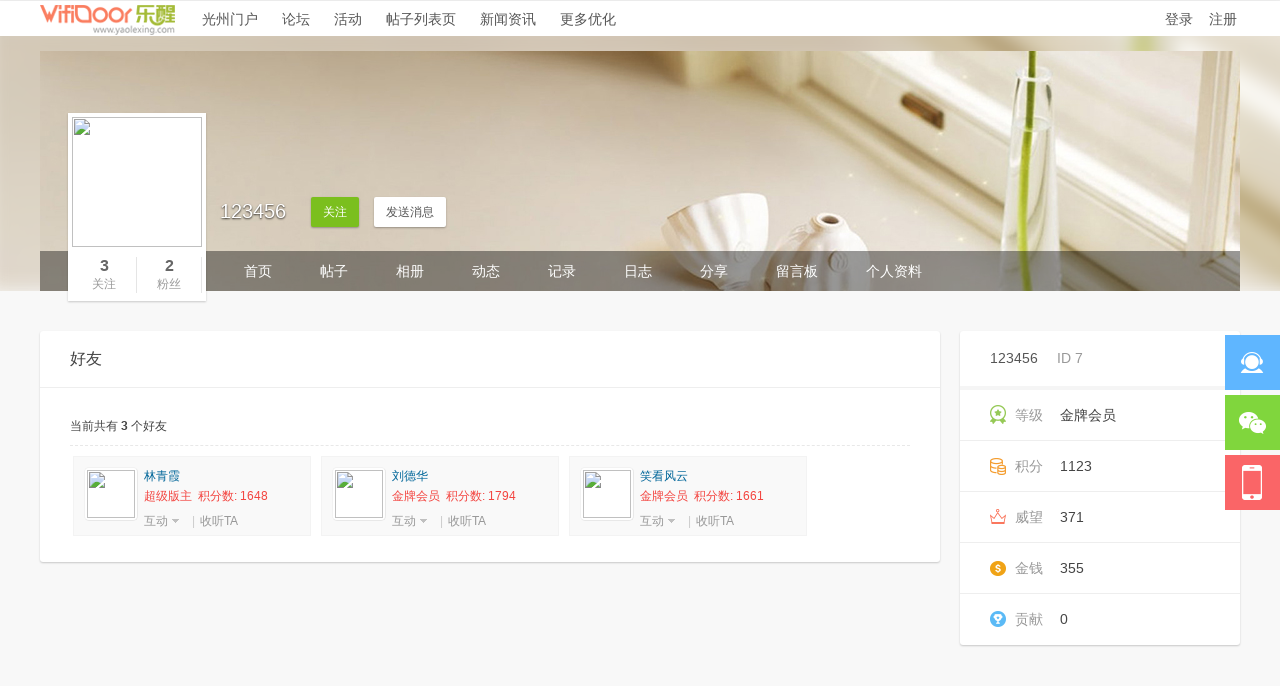

--- FILE ---
content_type: text/html; charset=utf-8
request_url: https://gzwang.com/home.php?mod=space&uid=7&do=friend&view=me&from=space
body_size: 4946
content:
<!DOCTYPE html PUBLIC "-//W3C//DTD XHTML 1.0 Transitional//EN" "http://www.w3.org/TR/xhtml1/DTD/xhtml1-transitional.dtd">
<html xmlns="http://www.w3.org/1999/xhtml">
<head>
<meta http-equiv="Content-Type" content="text/html; charset=utf-8" />
<title>123456的好友 光州在线 - </title>

<meta name="keywords" content="123456的好友" />
<meta name="description" content="sb_share ,光州在线" />
<meta name="generator" content="Discuz! X3.4" />
<meta name="author" content="Discuz! Team and Comsenz UI Team" />
<meta name="copyright" content="2001-2021 Tencent Cloud." />
<meta name="MSSmartTagsPreventParsing" content="True" />
<meta http-equiv="MSThemeCompatible" content="Yes" />
<base href="https://gzwang.com/" /><link rel="stylesheet" type="text/css" href="data/cache/style_2_common.css?lmw" /><link rel="stylesheet" type="text/css" href="data/cache/style_2_home_space.css?lmw" /><link rel="stylesheet" id="css_extstyle" type="text/css" href="./template/rtj1009_007/style/t12/style.css" /><script type="text/javascript">var STYLEID = '2', STATICURL = 'static/', IMGDIR = 'static/image/common', VERHASH = 'lmw', charset = 'utf-8', discuz_uid = '0', cookiepre = 'vTf4_2132_', cookiedomain = '', cookiepath = '/', showusercard = '1', attackevasive = '0', disallowfloat = 'newthread', creditnotice = '1|威望|,2|金钱|,3|贡献|', defaultstyle = './template/rtj1009_007/style/t12', REPORTURL = 'aHR0cHM6Ly9nendhbmcuY29tL2hvbWUucGhwP21vZD1zcGFjZSZ1aWQ9NyZkbz1mcmllbmQmdmlldz1tZSZmcm9tPXNwYWNl', SITEURL = 'https://gzwang.com/', JSPATH = 'static/js/', CSSPATH = 'data/cache/style_', DYNAMICURL = '';</script>
<script src="static/js/common.js?lmw" type="text/javascript"></script>
<script src="static/js/home.js?lmw" type="text/javascript"></script>
<link rel="stylesheet" type="text/css" href='data/cache/style_2_css_space.css?lmw' />
<link id="style_css" rel="stylesheet" type="text/css" href="static/space/t1/style.css?lmw">
<style id="diy_style"></style>
</head>

<body id="space" class="rtj1009_zong" onkeydown="if(event.keyCode==27) return false;">
<div id="append_parent"></div>
<div id="ajaxwaitid"></div>
<div class="rtj1009_header ren_home_bgstyle">
        	<div id="toptbs" class="rtj1009_tops cl">
                <div class="wp rtj1009_topwps cl">
                    <div class="z header_zs">
                        <a id="rtj_minilogo" href="./" style="padding: 0 10px 0 0;"><img src="template/rtj1009_007/image/mini_logo.png"></a>
                                                            <li id="mn_portal" ><a href="portal.php" hidefocus="true" title="Portal"  >光州门户<span>Portal</span></a></li>                                                            <li id="mn_forum" ><a href="forum.php" hidefocus="true" title="BBS"  >论坛<span>BBS</span></a></li>                                                                                                                        <li id="mn_N9919" ><a href="huodong" hidefocus="true" target="_blank"  >活动</a></li>                                                                                                                        <li id="mn_N4df3" onmouseover="showMenu({'ctrlid':this.id,'ctrlclass':'hover','duration':2})"><a href="forum-48-1.html" hidefocus="true"  >帖子列表页</a></li>                                                            <li id="mn_N2ba3" onmouseover="showMenu({'ctrlid':this.id,'ctrlclass':'hover','duration':2})"><a href="zixun/" hidefocus="true" target="_blank"  >新闻资讯</a></li>                                                                                                                        <li id="mn_Nc8b1" onmouseover="showMenu({'ctrlid':this.id,'ctrlclass':'hover','duration':2})"><a href="home.php?mod=space&uid=3&do=thread&view=me&from=space" hidefocus="true"  >更多优化</a></li>                                                                                                                                                                                                                                                                                                                                                                                                                                                                                                                                                                                                                        <li id="mn_N62e1" ><a href="http://www.gzwang.com/member.php?mod=logging&action=login&referer=" hidefocus="true"  >登录</a></li>                                                                        </div>
                    <div class="y">
                                                 <a id="rtj_ydenglu" href="member.php?mod=logging&amp;action=login&amp;referer=">登录</a>
                          <a id="rtj_yzhucen" href="member.php?mod=register">注册</a>
                                                                  </div>
                </div>
            </div>
        </div>
<div class="rtj1009_showbg ren_bg">
<div class="ren_header_bg"></div>
</div>
<div id="rtj1009_mn_u" class="rtj1009_menu">
<div class="rtj1009_menu_nv">                          <div class="ren_menu_mn">
                  <ul>
                      <div class="ren_mt">
                          <span>123456</span>
                      </div>
                                            <li class="ren_addflw z">
                                                        <a id="followmod" onClick="showWindow(this.id, this.href, 'get', 0);" href="home.php?mod=spacecp&amp;ac=follow&amp;op=add&amp;hash=353b69a2&amp;fuid=7"><span>关注</span></a>
                                                </li>
                                            <li class="ren_pm2 z">
                          <a href="home.php?mod=spacecp&amp;ac=pm&amp;op=showmsg&amp;handlekey=showmsg_7&amp;touid=7&amp;pmid=0&amp;daterange=2" id="a_sendpm_7" onClick="showWindow('showMsgBox', this.href, 'get', 0)" title="发送消息">发送消息</a>
                      </li>
                  </ul>
                                    <script type="text/javascript">
                  function succeedhandle_followmod(url, msg, values) {
                      var fObj = $('followmod');
                      if(values['type'] == 'add') {
                          fObj.innerHTML = '关注';
                          fObj.href = 'home.php?mod=spacecp&ac=follow&op=del&fuid='+values['fuid'];
                      } else if(values['type'] == 'del') {
                          fObj.innerHTML = '取消关注';
                          fObj.href = 'home.php?mod=spacecp&ac=follow&op=add&hash=353b69a2&fuid='+values['fuid'];
                      }
                  }
                  </script>
                                </div>
                                      <div class="z rtj1009_icn cl">
                <div class="ren_icn rtj_avt"><a href="space-uid-7.html"><img src="https://www.gzwang.com/uc_server/avatar.php?uid=7&size=big" /></a></div>
                                <ul class="ren_gb">
                    <li>
                        <a href="home.php?mod=follow&amp;do=following&amp;uid=5" target="_blank"><p>3</p><span>关注</span></a>
                    </li>
                    <li>
                        <a href="home.php?mod=follow&amp;do=follower&amp;uid=5" target="_blank"><p>2</p><span>粉丝</span></a>
                    </li>
                </ul>
                        	</div>
</div><div class="rtj1009_nv_top cl">
<ul class="z rtj1009_nv_tb cl" style="padding-left: 180px;">
<li><a href="home.php?mod=follow&amp;uid=7&amp;do=view">首页</a></li>
<li><a href="home.php?mod=space&amp;uid=7&amp;do=thread&amp;view=me&amp;from=space">帖子</a></li>
<li><a href="home.php?mod=space&amp;uid=7&amp;do=album&amp;view=me&amp;from=space">相册</a></li>
<li><a href="home.php?mod=space&amp;uid=7&amp;do=home&amp;view=me&amp;from=space">动态</a></li>
<li><a href="home.php?mod=space&amp;uid=7&amp;do=doing&amp;view=me&amp;from=space">记录</a></li>
<li><a href="home.php?mod=space&amp;uid=7&amp;do=blog&amp;view=me&amp;from=space">日志</a></li>
<li><a href="home.php?mod=space&amp;uid=7&amp;do=share&amp;view=me&amp;from=space">分享</a></li>
<li><a href="home.php?mod=space&amp;uid=7&amp;do=wall">留言板</a></li>
<li><a href="home.php?mod=space&amp;uid=7&amp;do=profile">个人资料</a></li>
</ul>
    <div class="y rtj1009_nv_gl cl">
            </div>
</div>
</div>

<ul id="rtj_xiaoxi_menu" style="display: none;">
        	<li class="ren_top_xlkongjian"><a href="space-username-.html" target="_blank">我的空间</a></li>
            <li class="ren_top_xlxiaoxi"><a href="home.php?mod=space&amp;do=pm">我的消息</a></li>
                        <li class="ren_top_xlsoucang"><a href="home.php?mod=space&amp;do=favorite&amp;view=me" target="_blank">我的收藏</a></li>
            <li class="ren_top_xlhaoyou"><a href="home.php?mod=space&amp;do=friend" target="_blank">我的好友</a></li>
            <li class="ren_top_xlxiangce"><a href="home.php?mod=space&amp;do=album" target="_blank">我的相册</a></li>
        </ul>
        
         <ul id="rtj_shezhi_menu" style="display: none; top: 75px;">
            <li class="ren_top_xlzhsz"><a href="home.php?mod=spacecp">帐号设置</a></li>	  
                                                            <li class="ren_top_xltcdl"><a href="member.php?mod=logging&amp;action=logout&amp;formhash=353b69a2">退出登录</a></li>
        </ul>
        
<ul id="rtj_sousuo_menu" style="display: none; top: 75px;">
<div class="rtj1009_ss">
  <form id="scform" method="post" autocomplete="off" action="https://gzwang.com/search.php?searchsubmit=yes" target="_blank">
    <input type="hidden" name="formhash" value="353b69a2" />
    <input type="hidden" name="srchtype" value="title" />
    <input type="hidden" name="srhfid" value="0" />
    <input type="hidden" name="mod" value="forum">
    <input type="text" name="srchtxt" id="rtj_ssk_txt" onblur="if (value ==''){value='请输入你想搜索内容'}" onfocus="if (value =='请输入你想搜索内容'){value =''}" value="请输入你想搜索内容" autocomplete="off" x-webkit-speech speech />
    <button type="submit" name="searchsubmit" id="rtj_ssk_btn" sc="1" class="ren_sspn ren_sspnc" value="true"><span class="ren_sskfdj"></span></button>
</form>
</div>
</ul>
</ul>
<div id="ren_ct" class="rtj1009_lai_ct cl">
            <div class="ren_lai_mn z">
                <div class="bm ren_ly_bm">
                	<div class="ren_lai_xc ren_ly_c">
<h3>好友</h3>
</div>
<div class="ren_bm_c ren_ly_c">
<p class="tbmu">当前共有 <span class="xw1">3</span> 个好友</p><ul class="buddy cl"><li class="bbda cl">
<div class="avt"><a href="space-uid-2.html" target="_blank" c="1"><img src="https://www.gzwang.com/uc_server/avatar.php?uid=2&size=small" /></a></div>
<h4>
<a href="space-uid-2.html" title="林青霞" target="_blank">林青霞</a>
</h4>
<p class="maxh">
超级版主 &nbsp;积分数: 1648</p>
<div class="xg1">
<a href="javascript:;" id="interaction_2" onmouseover="showMenu(this.id);" class="showmenu">互动</a>
<span class="pipe">|</span><a href="home.php?mod=spacecp&amp;ac=follow&amp;op=add&amp;hash=353b69a2&amp;fuid=2" id="a_followmod_2" onclick="showWindow('followmod', this.href, 'get', 0)">收听TA</a></div>
<div id="interaction_2_menu" class="p_pop" style="display: none; width: 80px;">
<p><a href="home.php?mod=space&amp;uid=2&amp;do=profile" target="_blank" title="查看资料">查看资料</a></p>
<p><a href="space-uid-2.html" target="_blank" title="去串个门">去串个门</a></p>
<p><a href="home.php?mod=spacecp&amp;ac=poke&amp;op=send&amp;uid=2" id="a_poke_2" onclick="showWindow(this.id, this.href, 'get', 0);" title="打个招呼">打个招呼</a></p>
<p><a href="home.php?mod=spacecp&amp;ac=pm&amp;op=showmsg&amp;handlekey=showmsg_2&amp;touid=2&amp;pmid=0&amp;daterange=2" id="a_sendpm_2" onclick="showWindow('showMsgBox', this.href, 'get', 0)" title="发送消息">发送消息</a></p>
</div>
</li>
<li class="bbda cl">
<div class="avt"><a href="space-uid-4.html" target="_blank" c="1"><img src="https://www.gzwang.com/uc_server/avatar.php?uid=4&size=small" /></a></div>
<h4>
<a href="space-uid-4.html" title="刘德华" target="_blank">刘德华</a>
</h4>
<p class="maxh">
金牌会员 &nbsp;积分数: 1794</p>
<div class="xg1">
<a href="javascript:;" id="interaction_4" onmouseover="showMenu(this.id);" class="showmenu">互动</a>
<span class="pipe">|</span><a href="home.php?mod=spacecp&amp;ac=follow&amp;op=add&amp;hash=353b69a2&amp;fuid=4" id="a_followmod_4" onclick="showWindow('followmod', this.href, 'get', 0)">收听TA</a></div>
<div id="interaction_4_menu" class="p_pop" style="display: none; width: 80px;">
<p><a href="home.php?mod=space&amp;uid=4&amp;do=profile" target="_blank" title="查看资料">查看资料</a></p>
<p><a href="space-uid-4.html" target="_blank" title="去串个门">去串个门</a></p>
<p><a href="home.php?mod=spacecp&amp;ac=poke&amp;op=send&amp;uid=4" id="a_poke_4" onclick="showWindow(this.id, this.href, 'get', 0);" title="打个招呼">打个招呼</a></p>
<p><a href="home.php?mod=spacecp&amp;ac=pm&amp;op=showmsg&amp;handlekey=showmsg_4&amp;touid=4&amp;pmid=0&amp;daterange=2" id="a_sendpm_4" onclick="showWindow('showMsgBox', this.href, 'get', 0)" title="发送消息">发送消息</a></p>
</div>
</li>
<li class="bbda cl">
<div class="avt"><a href="space-uid-5.html" target="_blank" c="1"><img src="https://www.gzwang.com/uc_server/avatar.php?uid=5&size=small" /></a></div>
<h4>
<a href="space-uid-5.html" title="笑看风云" target="_blank">笑看风云</a>
</h4>
<p class="maxh">
金牌会员 &nbsp;积分数: 1661</p>
<div class="xg1">
<a href="javascript:;" id="interaction_5" onmouseover="showMenu(this.id);" class="showmenu">互动</a>
<span class="pipe">|</span><a href="home.php?mod=spacecp&amp;ac=follow&amp;op=add&amp;hash=353b69a2&amp;fuid=5" id="a_followmod_5" onclick="showWindow('followmod', this.href, 'get', 0)">收听TA</a></div>
<div id="interaction_5_menu" class="p_pop" style="display: none; width: 80px;">
<p><a href="home.php?mod=space&amp;uid=5&amp;do=profile" target="_blank" title="查看资料">查看资料</a></p>
<p><a href="space-uid-5.html" target="_blank" title="去串个门">去串个门</a></p>
<p><a href="home.php?mod=spacecp&amp;ac=poke&amp;op=send&amp;uid=5" id="a_poke_5" onclick="showWindow(this.id, this.href, 'get', 0);" title="打个招呼">打个招呼</a></p>
<p><a href="home.php?mod=spacecp&amp;ac=pm&amp;op=showmsg&amp;handlekey=showmsg_5&amp;touid=5&amp;pmid=0&amp;daterange=2" id="a_sendpm_5" onclick="showWindow('showMsgBox', this.href, 'get', 0)" title="发送消息">发送消息</a></p>
</div>
</li>
</ul>
<script type="text/javascript">
function succeedhandle_followmod(url, msg, values) {
var fObj = $('a_followmod_'+values['fuid']);
if(values['type'] == 'add') {
fObj.innerHTML = '取消关注';
fObj.className = 'flw_btn_unfo';
fObj.href = 'home.php?mod=spacecp&ac=follow&op=del&fuid='+values['fuid'];
} else if(values['type'] == 'del') {
fObj.innerHTML = '关注';
fObj.className = 'flw_btn_fo';
fObj.href = 'home.php?mod=spacecp&ac=follow&op=add&hash=353b69a2&fuid='+values['fuid'];
}
}
</script>
</div>
</div>
</div><div class="rtj1009_home_sd y"><div class="ren_lai_bm cl"><div class="ren_bm_c">
<div class="ren_lai_hm">
<h3>
            	<a href="space-uid-7.html">123456</a>
            	<span class="ren_lai_id">ID 7</span>
            </h3>
</div>
<ul class="ren_lai_xx">
                            	<li>
                	<em class="ren_lai_xxx ren_us_dj">等级</em>
                    <div class="ren_lai_mbn">金牌会员</div>
                </li>
                <li><em class="ren_lai_xxx ren_us_jf">积分</em><div class="ren_lb_mbn"><span>1123</span></div></li>
                                                            <li class="ren_us_extc"><em class="ren_lai_xxx">威望</em><div class="ren_lb_mbn"><span>371 </span></div></li>
                                                                <li class="ren_us_extc"><em class="ren_lai_xxx">金钱</em><div class="ren_lb_mbn"><span>355 </span></div></li>
                                                                <li class="ren_us_extc"><em class="ren_lai_xxx">贡献</em><div class="ren_lb_mbn"><span>0 </span></div></li>
                                </ul>
</div>
</div>
</div>
<script type="text/javascript">
function succeedhandle_followmod(url, msg, values) {
var fObj = $('followmod');
if(values['type'] == 'add') {
fObj.innerHTML = '取消收听';
fObj.href = 'home.php?mod=spacecp&ac=follow&op=del&fuid='+values['fuid'];
} else if(values['type'] == 'del') {
fObj.innerHTML = '收听TA';
fObj.href = 'home.php?mod=spacecp&ac=follow&op=add&hash=353b69a2&fuid='+values['fuid'];
}
}
</script></div>	</div></div>
<div class="ren_footer_top cl">
    <div class="ren_footer_m cl">
        <div class="ren_foo_mz z">
            <dl>
                <dt>关于我们</dt>
                <dd><a href="#" target="_blank" title="网站介绍">网站介绍</a></dd>
                <dd><a href="#" target="_blank" title="招贤纳士">招贤纳士</a></dd>
                <dd><a href="#" target="_blank" title="联系我们">联系我们</a></dd>
                
            </dl>
            <dl>
                <dt>新手上路</dt>
                <dd><a href="#" target="_blank" title="客服中心">客服中心</a></dd>
                <dd><a href="#" target="_blank" title="网站地图">网站地图</a></dd>
                <dd><a href="#" target="_blank" title="新手帮助">新手帮助</a></dd>
                
            </dl>
            <dl>
                <dt>业务合作</dt>
                <dd><a href="#" target="_blank" title="广告服务">广告服务</a></dd>
                <dd><a href="#" target="_blank" title="代理业务">代理业务</a></dd>
                <dd><a href="#" target="_blank" title="友情链接">友情链接</a></dd>
            </dl>
            <dl>
                <dt>网站服务</dt>
                <dd><a href="#" target="_blank" title="商家入驻">商家入驻</a></dd>
                <dd><a href="#" target="_blank" title="房产频道">房产频道</a></dd>
                <dd><a href="#" target="_blank" title="汽车频道">汽车频道</a></dd>
            </dl>

        </div>
        <div class="ren_foo_my y cl">
            <div class="foo_gz cl">
                <img src="template/rtj1009_007/image/weixin.jpg" />
                <p>官方微信</p>
            </div>
            <div class="foo_gz cl">
                <img src="template/rtj1009_007/image/wap.jpg" />
                <p>手机版</p>
            </div>
            <div class="foo_gz cl">
                <img src="template/rtj1009_007/image/app.jpg" />
                <p>手机APP</p>
            </div>
        </div>
             
    </div>
</div>
<div class="rtj1009_dibu">
<div id="ft" class="rtj1009_footer cl">
<div class="ren_footers">
<div><a href="archiver/" >Archiver</a><span class="pipe">|</span><a href="forum.php?mod=misc&action=showdarkroom" >小黑屋</a><span class="pipe">|</span></div>
</div>
<div class="ren_footerz">
<div> <a href="http://www.gzwang.com" target="_blank"></a>  &nbsp 光州在线：<a href="www.gzwang.com" target="_blank">www.gzwang.com</a></div>
</div>
        <div class="ren_footerx">
 <a href="www.gzwang.com" target="_blank"></a> 
              ICP备案号: <a href="https://beian.miit.gov.cn/" target="_blank">豫ICP备2022022569号-1</a>
                         
                            </div>
</div>
</div>
<script src="home.php?mod=misc&ac=sendmail&rand=1768802109" type="text/javascript"></script>
<div id="scrolltop">
<span hidefocus="true">
<a id="ren_di_qq" href="javascript:;" onMouseOver="showMenu({'ctrlid':this.id,'pos':'14!','ctrlclass':'on','duration':2});"><span></span><em>联系客服</em></a>
        <a id="ren_di_weixin" href="javascript:;" onMouseOver="showMenu({'ctrlid':this.id,'pos':'41!','ctrlclass':'on','duration':2});"><span></span><em>关注微信</em></a>
        <a id="ren_di_app" href="javascript:;" onMouseOver="showMenu({'ctrlid':this.id,'pos':'41!','ctrlclass':'on','duration':2});"><span></span><em>下载APP</em></a>
        <a title="返回顶部" onclick="window.scrollTo('0','0')" class="scrolltopa" ><span></span><em>返回顶部</em></a>
    </span>
</div>
<div id="ren_di_qq_menu" style="display: none;">
<div class="ren_scrolltop_kfxx">
<img src="template/rtj1009_007/image/qq.png">
<a class="ren_di_qq" href="http://wpa.qq.com/msgrd?V=3&amp;uin=1889965&amp;Site=光州在线&amp;Menu=yes&amp;from=discuz" target="_blank" title="QQ"><em>点击联系客服</em></a>
<p>在线时间：8:30-17:00</p>
</div>
<div class="ren_scrolltop_kflx">
<span>客服电话</span>
<p>15971137772</p>
<span>电子邮件</span>
<em>1889965@qq.com</em>
</div>
</div>
<div id="ren_di_weixin_menu" class="footer_weixin" style="display: none; ">
    <div class="weixin_img"></div>
    <p> 扫一扫，关注我们 </p>
</div>
<div id="ren_di_app_menu" class="footer_app" style="display: none; ">
    <div class="ren_app_img"></div>
    <p> 下载APP客户端 </p>
</div>
<script type="text/javascript">_attachEvent(window, 'scroll', function () { showTopLink(); });checkBlind();</script>
</body>
</html>


--- FILE ---
content_type: text/css
request_url: https://gzwang.com/data/cache/style_2_home_space.css?lmw
body_size: 9857
content:
.usl{overflow:scroll;overflow-x:hidden;padding:5px;width:580px;height:280px;}.usl2{width:auto;border:dashed #CCC;border-width:0 1px 1px;}.usl li{overflow:hidden;float:left;margin:3px;width:134px;height:64px;}.usl a{display:block;padding:4px;border:1px solid #FFF;}.usl a:hover{text-decoration:none;border:1px solid;border-color:#DDD #999 #999 #DDD;background:#F2F2F2;}.usl .avt{float:left;margin-right:5px;width:52px;height:52px;border:1px solid #E8E8E8;background-color:#FFF;background-position:2px 2px;background-repeat:no-repeat;zoom:1;}.usl .d{float:left;width:65px;height:54px;overflow:hidden;word-wrap:break-word;}.usl li.a a,.usl li.a a:hover{border-color:#F90;background-color:#FFF1E1;}.usl li.a .avt span{display:block;margin-left:2px;width:50px;height:50px;background:url(https://www.gzwang.com/static/image/common/mark.png) no-repeat left bottom;}.usd{padding:5px 10px 0;border:solid #CCC;border-width:1px 0;background-color:#F2F2F2;}.usd2{border-width:1px;border-style:dashed;}.usd li{float:left;margin-right:1%;width:48%;}.e{overflow:hidden;}.e .i,.el .i{padding:6px 10px;border-bottom:1px dashed #E8E8E8;background:#F7F7F7;}.el{}.et{margin:20px 0 10px;}.el li{padding:10px 20px;min-height:20px;border-bottom:1px dashed #E8E8E8;}.ie6 .el,.ie6 .el li{zoom:1;}.el .t{position:absolute;margin:1px 0 0 -20px;}.el .o{overflow:hidden;float:right;margin:4px -20px -4px 0;width:16px;height:16px;text-indent:20px;background:url(https://www.gzwang.com/static/image/common/op.png) no-repeat -2px -62px;}.ie6 .el .o{position:absolute;margin:2px 0 0 525px;}.el .del{background-position:-2px -22px;}.el .d{padding-top:10px;color:#666;}.ec .tn{margin:10px 10px 0 0;cursor:pointer;}.ec a .tn{float:left;padding:2px;max-width:90px;max-height:90px;border:1px solid #E8E8E8;}.ie6 .ec a .tn{width:expression(this.width > 90 && this.width >= this.height ? 90:true);height:expression(this.height > 90 && this.width <= this.height ? 90:true);}.el .ec .hot{float:right;margin:10px 0 0 10px;width:55px;height:50px;background:url(https://www.gzwang.com/static/image/common/hotspot.gif) no-repeat;}.el .ec .hot a{display:block;line-height:20px;text-align:center;color:#FFF;}.el .ec .hot a:hover{text-decoration:none;}.el .ec .hot em{display:block;line-height:30px;font-size:16px;color:#06C;cursor:pointer;}.el a{color:#06C;}.xlda .el{overflow:hidden;float:left;margin-top:-4px;width:100%;}.xlda .el li{margin-bottom:-4px;padding-top:14px;}.ie6 .xlda .el .o{margin:2px 0 0 460px;}#share_preview .h{display:none;}.pbg{height:16px;background:url(https://www.gzwang.com/static/image/common/pllb.png) 0 0 repeat-x;-webkit-border-radius:0 6px 6px 0;-moz-border-radius:0 6px 6px 0;border-radius:0 6px 6px 0;}.pbr{height:16px;width:470px;background-image:url(https://www.gzwang.com/static/image/common/pllb.png);background-color:#5AAF4A;background-position:0 -16px;background-repeat:repeat-x;-webkit-border-radius:0 6px 6px 0;-moz-border-radius:0 6px 6px 0;border-radius:0 6px 6px 0;}.pbg2{display:block;height:10px;width:130px;margin:0 auto;background:url(https://www.gzwang.com/static/image/common/ico_jdt.png) 0 -10px repeat-x;-webkit-border-radius:5px;-moz-border-radius:5px;border-radius:5px;}.pbr2{display:block;height:10px;background:url(https://www.gzwang.com/static/image/common/ico_jdt.png) 0 0 repeat-x;-webkit-border-radius:5px;-moz-border-radius:5px;border-radius:5px;}.md_ctrl a:hover{text-decoration:none;}.quote{overflow:hidden;margin:10px 0;padding-left:16px;background:url(https://www.gzwang.com/static/image/common/qa.gif) no-repeat 0 0;color:#666;}.quote blockquote{display:inline;margin:0;padding-right:16px;background:url(https://www.gzwang.com/static/image/common/qz.gif) no-repeat 100% 100%;}.m_c .quote{width:585px;}.blockcode{overflow:hidden;margin:10px 0;padding:5px 10px;background:#F7F7F7;color:#666;}.blockcode code{font-family:Monaco,Consolas,'Lucida Console','Courier New',serif;font-size:12px;line-height:1.8em;}* html .blockcode code{font-family:'Courier New',serif;}.fct a{float:left;margin-left:8px;}.fa_fav_0,.fa_fav,.fa_rss,.fa_achv,.fa_bin,.fa_ivt{padding-left:20px;background:no-repeat 0 50%;}.fa_fav_0{background-image:url(https://www.gzwang.com/static/image/common/fav_grey.gif);}.fa_fav{background-image:url(https://www.gzwang.com/static/image/common/fav.gif);}.fa_rss{background-image:url(https://www.gzwang.com/static/image/common/feed.gif);}.fa_achv{background-image:url(https://www.gzwang.com/static/image/common/clock.gif);}.fa_bin{background-image:url(https://www.gzwang.com/static/image/common/recyclebin.gif);}.fa_ivt{background-image:url(https://www.gzwang.com/static/image/common/user_add.gif);}#fh{width:644px;}.mw #fh{width:100%;}#fh .bm{padding-top:5px;padding-bottom:0;}#nv_group #fh{margin-bottom:1em;}#fh #gh{padding-top:10px;}#fh .h{margin-top:10px;}#fh .h *{float:left;}#fh h1{margin-right:10px;font-size:16px;}#fh .h .y{float:right;}#fh .o a{float:left;margin-right:10px;}#fh.m{padding-top:0;background-color:#F2F2F2;}.xst{font-family:'Microsoft Yahei','Helvetica Neue',Helvetica,Arial,'Hiragino Sans GB','Heiti SC','WenQuanYi Micro Hei',sans-serif;font-size:14px;}.xst i{font-style:italic;}.ttp{margin-bottom:5px;padding-top:10px;border-width:2px 0 0;background:transparent;}.ttp li{float:left;padding-bottom:5px;}.ttp a,.ttp strong{float:left;margin-right:5px;padding:4px 8px 3px;height:18px;border:1px solid #E8E8E8;background:#FFF;white-space:nowrap;}.ttp a:hover{border-color:#06C;color:#06C;text-decoration:none;}.ttp .a a{padding-right:12px;padding-left:12px;border-color:#06C;background:#E5EDF2;color:#06C;}.ttp .pipe{float:left;margin-right:10px;padding:0;width:2px;height:27px;background:#C2D5E3;text-indent:-9999px;}.cttp{overflow:hidden;padding-right:35px;height:32px;}.cttp .unfold,.cttp .fold{float:right;display:inline;margin:5px -35px 9px 0;padding:0 0 0 10px;width:25px;height:18px;background-color:transparent;color:#06C;font-weight:400;}.tl .bm_c{padding-top:0;}.tl table{width:100%;table-layout:fixed;border-collapse:separate;}.tl th,.tl td{padding:5px 0;border-bottom:1px solid #C2D5E3;}.emptb th,.emptb td{padding:0;border-bottom:none;}.tl tr:hover th,.tl tr:hover td{background-color:#F2F2F2;}.tl .threadpre td,.tl .threadpre:hover td{background-color:#FCFCFC;}.tl .threadpre .threadpretd{border-left:1px solid #C2D5E3;border-right:1px solid #C2D5E3;}.tl th .tdpre,.tl td.fn .tdpre{visibility:hidden;display:inline;width:31px;height:17px;margin-top:3px;background-image:url(https://www.gzwang.com/static/image/common/preview.png);text-indent:-999em;overflow:hidden;}.tl th:hover .tdpre,.tl td.fn:hover .tdpre{visibility:visible;}.ie6 .tl th .tdpre,.ie6 .tl td.fn .tdpre{display:none;}.fastpreview{position:relative;}.icon_preview{position:absolute;display:block;left:80px;top:-13px;width:11px;height:8px;background:url(https://www.gzwang.com/static/image/common/icon_preview.png);overflow:hidden;}a.icon_up{display:block;margin:0 10px;height:25px;background:#F2F2F2 url(https://www.gzwang.com/static/image/common/arrow_up.png) no-repeat 50% 50%;overflow:hidden;border:1px dashed rgb(194,213,227);border-radius:3px;}a.icon_up:hover{background:#FFF url(https://www.gzwang.com/static/image/common/arrow_up_hover.png) no-repeat 50% 50%;}.fastpreview td{border-bottom:none!important;}.tl th,.tl td.fn{padding-right:1.5em;zoom:1;}.tl th a:visited,.tl td.fn a:visited{color:#666;}.fromg{visibility:hidden;}.ie6 .fromg,tr:hover .fromg{visibility:visible;}.tl .icn{padding-left:5px;width:25px;text-align:left;}.tl .icn a:hover{text-decoration:none;}.tl .new{}.tl .comm{}.tl .frm{width:150px;}.tl .o{width:20px;}.tl .num{width:60px;line-height:14px;}.tl .by{width:105px;line-height:14px;}.tl cite,.tl .num em{display:block;}.tl th em{margin-right:4px;zoom:1;}.tl th em,.tl th em a{color:#007CD5;}.tl td em{font-size:11px;font-family:Arial,Psimsun,sans-serif;-webkit-text-size-adjust:none;}.tl td em,.tl td em a{color:#999;}.tl .ts th,.tl .ts td{padding:3px 0;border-bottom-color:#E8E8E8;background:#F2F2F2;}.tl .th{margin-top:1px;padding:0 10px;border-bottom:1px solid #E8E8E8;background:#F2F2F2;}.tl .th table{border:none;}.tl .th td,.tl .th th{height:20px;border:none;vertical-align:baseline;}.tl .tf{padding:3px 0;}.tf .showmenu:hover{border-color:#C2D5E3;}.tl_reply{padding-left:10px;background:url(https://www.gzwang.com/static/image/common/dot.gif) no-repeat 0 7px;}.recy{text-decoration:line-through;}.tps{white-space:nowrap;}.tps a{padding:2px 4px;color:#444;}.tps a:hover{background-color:#F2F2F2;color:#007CD5;}.tsm{overflow:hidden;margin-bottom:-10px;width:100%;border-collapse:collapse !important;}.ie6 .tsm,.ie7 .tsm{margin-bottom:0;}.tsm th{padding:5px 0 5px 10px;border:none;vertical-align:top;}.tsm td{padding:5px 10px 5px 0;border:none;vertical-align:top;}.tsm tr:hover th,.tsm tr:hover td{background:none !important;}.tsm li{float:left;margin-right:4px;padding:0 4px;white-space:nowrap;}.tsm .a a{color:#444;font-weight:700;}.tsm .a a:hover{text-decoration:none;}.subtsm{margin-top:5px;padding:5px;border:1px dotted #C2D5E3;}.mfm .mtm{margin-right:10px;}.mfm span{height:26px;}.tradl{}.tradl li{padding:10px;width:138px;height:235px;}.pg_trade .tradl li{float:none;padding:10px 0;width:auto;height:224px;}.tradl .u{text-align:left;}.tradl h4{overflow:hidden;height:38px;font-weight:400;}.tradl .tn{display:block;position:relative;margin:5px auto;padding:1px;width:130px;height:130px;border:1px solid #E8E8E8;}.tradl .tn em.hot{width:53px;height:46px;background-position:0 -48px;}.tradl img{max-width:130px;max-height:130px;}* html .tradl img{width:expression(this.width > 130 && this.width>=this.height ? 130:true);height:expression(this.height > 130 && this.width<=this.height ? 130:true);}.tradl .p{font-family:Arial,sans-serif;font-size:16px;color:#999;}.tradl .stat{background:url(https://www.gzwang.com/static/image/common/closed.png);color:#FFF;}.dtm{padding:10px 0;text-align:center;font-weight:700;}.ds{margin-top:1em;background:url(https://www.gzwang.com/static/image/common/debate_bg.gif) no-repeat 50% 100%;line-height:normal;}.ds th{width:60px;vertical-align:bottom;}.ds th div{background:url(https://www.gzwang.com/static/image/common/debate_vs.gif) no-repeat 50% 50%;height:150px;}.ds td{vertical-align:bottom;}.ds td p{font-size:14px;padding:5px 0 15px;line-height:20px;text-align:left;}.ds .si_1,.ds .si_2{text-align:center;vertical-align:middle;}.ds .sc_1,.ds .sc_2{width:62px;}.ds .point_chart{position:relative;width:62px;height:150px;background:url(https://www.gzwang.com/static/image/common/debate_chart.gif) no-repeat 0 0;}.ds .point{margin:0 auto;padding:0 20px 0 10px;text-align:center;font-size:14px;}.ds .si_2 .point{padding:0 20px;}.ds .si_1 .point strong{color:#F04700;}.ds .si_2 .point strong{color:#0092C5;}.ds .chart{position:absolute;left:0;bottom:0;width:62px;background:url(https://www.gzwang.com/static/image/common/debate_chart.gif) no-repeat;}.ds .sc_1 .chart{background-position:-62px 0;}.ds .sc_2 .chart{background-position:-124px 0;}#nv_home .ds table{table-layout:fixed;width:100%;}#nv_home .ds th div,#nv_home .ds .point_chart{height:120px;}#nv_home .ds .ph{font-size:16px;text-align:center;}.dr{margin:2px 0;padding-top:6px;min-height:80px;height:auto !important;height:80px;background:url(https://www.gzwang.com/static/image/common/debate_dr.jpg) no-repeat 50% 0;}.dr th{width:50px;}.dr td{vertical-align:top;}.dr h5{padding-left:10px;width:193px;text-align:center;font-size:14px;font-weight:400;}.dr h5 a{color:#F04700;font-weight:700;}.dr .sr_1 .pn{float:right;margin-right:5px;}.dr .sr_2 .pn{margin-left:5px;}.dr .sr_2 h5{float:right;padding:0 20px 0 0;width:183px;}.dr .sr_2 h5 a{color:#0092C5;}.dr .mls{padding-top:15px;clear:both;}.dr .mls li{width:70px;}.ptg{padding-left:20px;background:url(https://www.gzwang.com/static/image/common/tag.gif) no-repeat 0 2px;}.ptg a{color:#06C;}.zoominner{padding:5px 10px 10px;background:#FFF;text-align:left;}.zoominner p{padding:8px 0;}.zoominner p a{float:left;margin-left:10px;width:17px;height:17px;background:url(https://www.gzwang.com/static/image/common/imgzoom_tb.gif) no-repeat 0 0;line-height:100px;overflow:hidden;}.zoominner p a:hover{background-position:0 -39px;}.zoominner p a.imgadjust{background-position:-40px 0;}.zoominner p a.imgadjust:hover{background-position:-40px -39px;}.zoominner p a.imgclose{background-position:-80px 0;}.zoominner p a.imgclose:hover{background-position:-80px -39px;}.zimg_c{position:relative;}.zimg_prev,.zimg_next{display:block;position:absolute;width:80px;height:100%;background:url(https://www.gzwang.com/static/image/common/pic-prev.png) no-repeat 0 -100px;cursor:pointer;}.zimg_next{right:10px;background-image:url(https://www.gzwang.com/static/image/common/pic-next.png);background-position:100% -100px;}.zimg_c img{margin:0 auto;}.zimg_p strong{display:none;}.relatedlink,.relatedlink:hover{text-decoration:none !important;color:#444 !important;border-bottom:1px solid blue;}.favmark{margin-bottom:-3px;}.bm_h .addnew{margin-left:10px;padding-left:20px;background:url(https://www.gzwang.com/static/image/common/addbuddy.gif) no-repeat 0 45%;}.bm_h .rss{margin-left:10px;padding-left:20px;background:url(https://www.gzwang.com/static/image/common/feed.gif) no-repeat 0 45%;}.vw{}.vw .h{padding-bottom:15px;border-bottom:1px solid #E8E8E8;}.vw .ph{padding:15px 0 10px;color:#444;}.vw .hot{margin-right:5px;color:#F26C4F;}.vw .s{margin-top:10px;padding-bottom:10px;border-bottom:1px solid #E8E8E8;line-height:2;color:#06C;}.vw .s strong{font-weight:400;color:red;}.vw .d{margin:15px 0;min-height:100px;font-size:14px;line-height:1.8;color:#000;}.vw .d i{font-style:italic;}.vw .d img{max-width:620px;}.ie6 .vw .d img{width:expression(this.width > 620 ? 620:true);}.vwtb{table-layout:fixed;width:100%;height:300px;}.vw .pattl_c .tip{line-height:1.5;}#article_content{vertical-align:top;}.vw .d ol,.vw .d ul{margin:1em 2em;}.vw .d ul li{list-style-type:disc;}.vw .d .ml,.vw .d .xl{margin:0;}.vw .d .ml li{list-style-type:none;}.vw .attach{padding-left:20px;background:url(https://www.gzwang.com/static/image/common/fach.gif) no-repeat 0 50%;color:#06C;}.vw .o{margin-top:15px;padding-top:5px;border-top:1px solid #E8E8E8;text-align:right;}.vw .o .mgcmn{width:auto;text-align:left;}#nv_portal .vw .h,#nv_portal .vw .s,#nv_portal .vw .d,#nv_portal .vw .o,#nv_portal .vw .pren,#nv_forum .vw .h,#nv_forum .vw .s,#nv_forum .vw .d{margin-right:15px;margin-left:15px;}.pic_h{border-radius:5px;}.pic_h .h{border-bottom:1px dashed #CDCDCD;margin-left:0 !important;margin-right:0 !important;padding-left:15px;padding-right:15px;}.pic_h .d{margin:0 !important;}.albumback #ft{border-top:0;color:#FFF;}.albumback #pt a,.albumback #ft a,.albumback a.thread_mod span,.albumback .vw .ph,.albumback .album_info p,.albumback .img_tit_t .xi1{color:#FFF;}.albumback .ct2 .bm,.albumback #imagelist_nav{background:#000;}.albumback #ct{border-color:#CDCDCD;}.albumback a.thread_mod:hover span{color:#539BCB !important;}.atd{margin:15px auto;}.atd img{margin-bottom:10px;}.atd a{display:block;}.atd a:hover{text-decoration:none;}.atd td{padding:10px;text-align:center;vertical-align:bottom;}.atd .atdc{position:relative;margin:0 auto 10px;width:20px;height:50px;}.atdc div{position:absolute;left:0;bottom:0;width:20px;text-align:left;}.atd .ac1{background:#C30;}.atd .ac2{background:#0C0;}.atd .ac3{background:#F90;}.atd .ac4{background:#06F;}.atdc em{position:absolute;margin:-25px 0 0 -5px;width:30px;font-size:11px;text-align:center;color:#999;}.mi{}.mi th,.mi td{vertical-align:top;}.mi th{width:145px;}.mi .avatar a{position:relative;}.ie6 .avatar a{float:left;}.mi .avatar a:hover{text-decoration:none;}.mi .avatar a span{display:none;position:absolute;bottom:3px;padding:5px 0;width:100%;text-align:center;background:transparent;background:rgba(255,255,255,0.5);cursor:pointer;filter:progid:DXImageTransform.Microsoft.gradient(startColorstr = #50FFFFFF,endColorstr = #50FFFFFF);}.mi .avatar a:hover span{display:block;}.mi .avatar img{padding:3px;border:1px solid #E8E8E8;}.mifm{position:relative;margin:10px 0 20px;padding:5px;width:370px;background:#F2F2F2;zoom:1;}.mipm{padding:5px 0;border:1px solid #E8E8E8;}.mipm li{float:left;padding:5px 15px;white-space:nowrap;}.mi a.o{margin-right:5px;padding-left:18px;background:url(https://www.gzwang.com/static/image/common/mine_icn.png) no-repeat 0 50%;}#moodfm{}#moodfm textarea{width:600px;height:56px;border:1px solid;border-color:#848484 #E0E0E0 #E0E0E0 #848484;overflow-y:auto;}.mi .moodfm_input{width:350px;height:58px;background:#E8E8E8 url(https://www.gzwang.com/static/image/common/mood_input.png) no-repeat 0 0;}.mi .hover .moodfm_input{background-color:#C2D5E3;}.mi #moodfm textarea{margin:3px 0 0 6px;padding:0;width:341px;height:51px;outline:none;border:none;}.moodfm_btn{padding-left:5px;background:url(https://www.gzwang.com/static/image/common/mood_input_btn.png) no-repeat 5px 0;}.moodfm_btn button{width:58px;height:58px;cursor:pointer;opacity:0;filter:alpha(opacity=0);}.moodfm_f{padding:5px 0 0 3px;}.sfm{margin:0 0 20px 10px;}.sfm .c{width:442px;}.sfm .px{width:432px;}.sfm .pt{width:432px;height:67px;}.vdtn{width:126px;height:95px;border:1px solid #E8E8E8;cursor:pointer;}.osld{padding-left:18px;background:url(https://www.gzwang.com/static/image/common/slide.png) no-repeat 0 50%;}.pic{}.pic .c{margin-top:20px;text-align:center;}.pic .c img{max-width:764px;}* html .pic .c img{width:expression(this.width > 764 ? 764:true);}.pic p{margin:5px 0;}.albim_pic_title{padding:5px;border-top:1px dashed #E8E8E8;background:#F2F2F2;}.mlnv{text-align:center;}.mlnv img{margin:0 5px;padding:2px;max-width:100px;max-height:100px;_width:expression(this.width > 100 && this.width>=this.height ? 100:true);height:expression(this._height > 100 && this.width<=this.height ? 100:true);border:1px solid #CCC;background:#FFF;}.mlnv img.a{border-color:#F26C4F;background:#FFEAA8;}.mlnv .btn img{padding:0;border:0;background:none;}.sl{}.sl li{padding:10px 0;border-bottom:none;}.sl .h{padding:6px 10px;_height:1%;background:#F2F2F2;border-bottom:1px solid #E8E8E8;}.favl .o{background:url(https://www.gzwang.com/static/image/common/op.png) no-repeat -4px -2px;}.favl .o:hover{background-position:-4px -22px;}.ie6 .favl li{position:relative;}.ie6 .favl .o{margin:0;right:0;top:12px;}.cmt{margin:10px 24px 0 0;padding:10px;border:1px solid #EAEAEA;background:#F2F2F2;zoom:1;}.cmt form{margin-top:10px;}.cmt input,.cmt button{vertical-align:middle;}.cmt .pt{width:95%;margin:3px 0;}.cmt .tri{margin:10px 0 -23px;width:19px;height:13px;background:url(https://www.gzwang.com/static/image/common/cmt_ico.png) no-repeat;}.cmt .xlda dl{padding-left:50px;}.cmt .xlda .m{margin-left:-50px;}.cmt .avt img{width:36px;height:36px;}.cmt .pg a,.cmt .pg strong{background-color:transparent;}.cmt .pg a{border-color:#F2F2F2;}.cmt .pg a:hover{border-color:#CCC;}.el .cmt li{padding-right:0;border-bottom:none;}.el .tri{display:none;}.el .cmt .sec .px{width:80px !important;}.pll{}.pll li{padding:10px 0;min-height:auto;}.pll .h{font-size:14px;}.pll .h span{font-weight:400;}.pll .c{margin:0 84px 0 74px;}.pll ol{margin:5px 0 0 20px;}* html .pll ol{margin-left:25px;}*+html .pll ol{margin-left:25px;}.pll ol li{list-style-type:decimal;padding:0;border-bottom:none;}.pll .u{overflow:hidden;width:74px;text-align:center;}.pll .u p{white-space:nowrap;}.pll .s{display:inline;margin:5px 10px 0 0;width:60px;background:url(https://www.gzwang.com/static/image/common/polljoins.gif) no-repeat 0 0;}.pll .s a.joins{margin:0 0 5px;padding:12px 0;width:60px;height:36px;display:block;overflow:hidden;text-align:center;text-decoration:none;}.pll .s a.joins span{display:block;font-size:16px;font-weight:700;}.pll .s a.go{padding:0 0 0 17px;width:43px;height:24px;line-height:24px;display:block;}.acl{width:100%;table-layout:fixed;}.acl h3{padding:10px 0;font-size:14px;}.acl h3 span{float:left;margin:1px 10px 0 0;width:34px;text-align:center;}.acl h3 strong{display:block;background-color:#C00;color:#FFF;font-size:12px;}.acl h3 em{display:block;line-height:22px;border:solid #E8E8E8;border-width:0 1px 1px;font-size:16px;font-weight:400;}.acl td{padding:10px 3px;border-top:1px dashed #E8E8E8;vertical-align:top;}.acl .type{padding:10px 3px 10px 0;width:80px;}.acl .addr{padding-left:20px;width:130px;}.acl .orgr{width:74px;}.acl .ml li{margin-top:6px;padding-bottom:0;}.tlog th,.tlog td{padding:10px 4px !important;}.rwdl{}.rwdl li{overflow:hidden;float:left;padding:15px 10px 15px 100px;width:290px;height:92px;}.rwdl .uslvd{position:absolute;margin-left:-100px;width:90px;height:92px;background:url(https://www.gzwang.com/static/image/common/rwd2.gif) no-repeat 0 0;}.rwdl .uslvd cite{display:block;line-height:28px;font-size:28px;margin-top:10px;text-align:center;color:#F26C4F;}.rwdl .uslvd span{display:block;line-height:12px;font-size:12px;}.rwdl .uslvd em{position:absolute;bottom:11px;bottom:9px\9;left:37px;color:#FFF;}* html .rwdl .uslvd em{bottom:11px;}*+html .rwdl .uslvd em{bottom:9px;}.rwdl .slvd{background-position:0 -92px;}.rwdl .slvd cite{color:#999;}.rwdl h4{overflow:hidden;height:36px;font-weight:400;}.rwdl p{white-space:nowrap;}.facel{padding:8px;width:240px;}.facel img{margin:5px;}.summary{margin:10px 0;}#pprl a{color:#06C;}#pprl li{clear:both;padding:3px 0 3px 90px;}#pprl li em{float:left;margin-left:-90px;width:85px;white-space:nowrap;overflow:hidden;}.pf_l li{float:left;width:300px;}.pf_l em{padding-right:10px;color:#666;}.mla li,.mlp li{width:150px;}.sc_display{display:inline-block;width:36px;text-align:right;}#mood_mystatus{width:410px;word-break:break-all;overflow:hidden;}#newprompt{background:url(https://www.gzwang.com/static/image/common/info.gif) no-repeat 12px 50%;}.dtls{background:url(https://www.gzwang.com/static/image/common/treeline_short.gif) no-repeat 0 2px;}.dtll{background:url(https://www.gzwang.com/static/image/common/treeline_long.gif) no-repeat 2em 2px;}.nts{padding-left:20px;}.nts dl{border-bottom:1px dashed #E8E8E8;}.nts .more{border-top:1px dashed #E8E8E8;padding:10px 0 0 64px;}.pml{}.pml dl{padding-left:75px;padding-right:10px;}.pml .hover{background-color:#E5EDF2;}.pm_o{display:inline;width:100px;}.pm_o .o{overflow:hidden;float:right;margin-left:10px;width:16px;height:16px;text-indent:20px;background:url(https://www.gzwang.com/static/image/common/op.png) no-repeat 0 -120px;}.pm_o .o:hover{background-position:0 -140px;}.pm_o .p_pop{text-align:left;}.pml .newpm{background:#E5EDF2;}.pml .newpm .newpm_avt{position:absolute;margin:-2px 0 0 40px;width:16px;height:14px;background:url(https://www.gzwang.com/static/image/common/new_pm_2.png) no-repeat 100% 0;}.pm_c{padding-left:25px;line-height:22px;}.pm_c .o{float:left;display:inline;margin:5px 0 0 -25px;}.ie7 .pm_c .o{margin-top:-2px;}.pm_op{padding-left:75px;}.pm_op_r{padding-right:110px;}.pm_o a.o{margin:2px 5px 0}.pm_g{padding:10px 15px;border:1px solid #C2D5E3;background:#F2F7FA;}.pm_sd,.pm_b{border:1px solid #C2D5E3;background:#FFF;}.pm_mn{margin-right:175px;}.pm_mn dl{padding:0;}.pm_mn dd.ptm{margin-top:-1px;padding-top:0 !important;}.pm_mn .tedt{margin-bottom:5px;width:591px;}.ie6 .pm_mn .tedt{width:587px;}.pm_mn .area{height:70px;}.pm_mn .tedt .pt{height:68px;}.pm_mn .avt{display:none;}.pm_sd{float:right;width:160px;height:425px;}.pm_mem_l{overflow-x:hidden;overflow-y:auto;height:425px;}.pm_admin{height:380px;}.pm_mem_l li{overflow:hidden;padding-left:25px;height:25px;line-height:25px;background:url(https://www.gzwang.com/static/image/common/pm_member.png) no-repeat 5px 50%;}.pm_add{padding:10px;}.pm_add .px{width:90px;}.pm_b{overflow-x:hidden;overflow-y:auto;padding:10px;height:300px;}.pm_b img{padding:2px;max-width:575px;height:expression(this.height > 575 ? 575:true);}.syn_signature,.syn_signature_check{background:url(https://www.gzwang.com/static/image/common/connect_post_syn.png) no-repeat scroll 0 0 transparent;cursor:pointer;display:inline-block;height:19px;line-height:64px;opacity:1;overflow:hidden;vertical-align:-6px;width:19px;}.syn_signature{background-position:0 -66px}.syn_signature_check{background-position:-22px -66px;}.ct_vw{}.ct_vw_mn{float:left;width:70%;}.ct_vw_sd{float:right;width:28%;}.buddy{margin:0 -4px 10px -2px;}.buddy li{overflow:hidden;display:inline;float:left;margin:10px 5px 0;padding:10px 10px 10px 70px;width:175px;height:58px;border:1px solid #F3F3F3;background:#F9F9F9;}.ct_vw_mn .buddy li{width:190px;}.buddy h4{overflow:hidden;height:20px;}.buddy .avt{position:absolute;margin-left:-60px;}.buddy .maxh{overflow:hidden;height:20px;}.buddy .note{color:green;}.addbuddy{padding-left:20px;background:url(https://www.gzwang.com/static/image/common/addbuddy.gif) no-repeat 0 50%;}.buddy_group{margin-top:-5px;}.buddy_group li{overflow:hidden;padding:5px 0;line-height:20px;border-bottom:1px dashed #E8E8E8;}.buddy_group li.a{font-weight:700;}.buddy_group .b,.buddy_group .o{float:right;width:20px;height:20px;overflow:hidden;line-height:100px;background:url(https://www.gzwang.com/static/image/common/op.png) no-repeat 0 -40px;}.buddy_group .b:hover{background-position:0 -60px;}.buddy_group .o{background-position:0 -80px;}.buddy_group .o:hover{background-position:0 -100px;}.ntc_body .summary{margin-left:2em;padding-left:10px;border-left:1px solid #E8E8E8;}.ntc_body .summary span{color:#999;}.pmform{}.pmform .px{width:408px;}.pmform .tedt{width:416px;}.un_selector{height:auto;cursor:text;overflow:hidden;}.un_selector input{width:95px;height:19px;border-width:0;outline:none;}.ie6 .un_selector input,.ie7 .un_selector input{height:17px;}.un_selector #subject{width:408px;}.un_selector span{float:left;margin:1px 2px 1px 0;width:100px;height:19px;line-height:19px;background:#F7F6ED url(https://www.gzwang.com/static/image/common/un_selector.png) no-repeat 0 0;color:#06C;overflow:hidden;}.un_selector em{padding-left:5px;width:80px;}.un_selector .x{float:right;width:15px;height:19px;background:url(https://www.gzwang.com/static/image/common/un_selector.png) no-repeat 100% -19px;text-indent:-9999px;overflow:hidden;}.un_selector .x:hover{background-position:100% -38px;}a.appendmb,a.appendmb span{height:25px;line-height:25px !important;}.pmfrndl{position:absolute;margin-top:3px;padding:4px;width:120px;border:solid #DDD;border-width:0 1px 1px;background:#FFF;}.ie6 .pmfrndl,.ie7 .pmfrndl{margin-top:4px;}.pmfrndl li{display:inline;}.pmfrndl a{display:block;padding:4px 2px;color:#06C;}.pmfrndl a:hover{text-decoration:none;}.pmfrndl a.a{background:#E5EDF2;}#showSelectBox_menu{padding:10px;width:300px;white-space:nowrap;}#selBox{margin:0 -10px 10px;padding-left:10px;height:110px;border:solid #E8E8E8;border-width:1px 0;overflow-y:auto;}.unfold,.fold{float:right;padding-left:10px;background:url(https://www.gzwang.com/static/image/common/arrwd.gif) no-repeat 0 50%;cursor:pointer;outline:none;}.fold{background-image:url(https://www.gzwang.com/static/image/common/arrow_top.gif);}.rtj1009_zong #hd{display:block;margin-top:0px;width:100%;background:#F5F5F5;border:none;color:#444;}a:hover{text-decoration:none;}#wp{width:100%;margin:0 auto;background:#F5F5F5;padding-top:20px;}.rtj1009_menu{width:1200px;margin:0 auto;background:url(https://www.gzwang.com/template/rtj1009_007/image/4.jpg) no-repeat;}#wp .wp{width:1200px;margin:0 auto;background:#FFF;}.rtj1009_menu_nv{position:relative;height:200px;}.rtj1009_icn{position:absolute;background-color:#fff;padding:4px 4px 8px;bottom:-50px;margin-left:28px;box-shadow:0 1px 2px rgba(0,0,0,.2);z-index:5;}.rtj1009_icn img{width:130px;height:130px;display:block;}.ren_gb{margin-top:10px;overflow:hidden;}.ren_gb li{width:64px;float:left;text-align:center;border-right:1px solid #E5E5E5;}.ren_gb li p{display:block;font-weight:700;width:100%;line-height:18px;font-size:16px;color:#666;overflow:hidden;}.ren_gb li span{display:block;font-size:12px;color:#999;}.ren_gb a:hover p{color:#f34540;text-decoration:none;}.ren_menu_mn,.flw_hd{position:absolute;padding:5px 0 16px 180px;height:28px;margin-top:141px;z-index:101;}.ren_mt{font-size:20px;float:left;margin-right:17px;}.ren_mt span{line-height:28px;color:#fff;font-weight:500;text-shadow:0 1px 2px rgba(0,0,0,.8);}.ren_addflw a{height:30px;line-height:30px;text-align:center;padding:0 12px;font-size:12px;float:left;-webkit-border-radius:2px;-moz-border-radius:2px;border-radius:2px;margin-left:8px;background-color:#43A6DF;-webkit-box-shadow:0 1px 2px rgba(0,0,0,.3);box-shadow:0 1px 2px rgba(0,0,0,.3);color:#fff;}.ren_addflw .flw_status_1{height:30px;line-height:30px;text-align:center;padding:0 12px;font-size:12px;float:left;-webkit-border-radius:2px;-moz-border-radius:2px;border-radius:2px;margin-left:8px;-webkit-box-shadow:0 1px 2px rgba(0,0,0,.3);box-shadow:0 1px 2px rgba(0,0,0,.3);color:#fff;background:#43A6DF;}.ren_pm2 a{height:30px;line-height:30px;text-align:center;padding:0 12px;font-size:12px;float:left;-webkit-border-radius:2px;-moz-border-radius:2px;border-radius:2px;margin-left:15px;background-color:#fff;color:#555;-webkit-box-shadow:0 1px 2px rgba(0,0,0,.3);box-shadow:0 1px 2px rgba(0,0,0,.3);}.rtj1009_nv_top{width:1200px;margin:0 auto;background:rgba(0,0,0,0.4);filter:progid:dximagetransform.microsoft.gradient(startcolorstr=#4E000000,endcolorstr=#4E000000);}.rtj1009_nv_tb{height:40px;line-height:40px;}.rtj1009_nv_tb li{float:left;font-size:14px;}.rtj1009_nv_tb a{display:block;padding:0 24px;color:#fff;}.rtj1009_nv_tb .a a,.rtj1009_nv_tb a:hover{background:#43A6DF;}.rtj1009_nv_gl{padding-right:10px;position:relative;}.rtj1009_nv_gl .showmenu{display:block;float:left;height:40px;line-height:40px;font-size:14px;color:#FFF;}.rtj1009_ct{width:1200px;margin:0 auto;margin-top:40px;padding-bottom:35px;}.ren_g_mn{overflow:hidden;}.ren_mbm{webkit-box-shadow:0 1px 2px rgba(0,0,0,.2);box-shadow:0 1px 2px rgba(0,0,0,.2);background-color:#fff;-webkit-border-radius:3px;-moz-border-radius:3px;border-radius:3px;border:none;margin-bottom:15px;border-bottom:0;}.ren_gxxs_bt{border-bottom:1px solid #EEE;padding:16px 30px;}.ren_gxxs_bt h3{font-size:16px;}.ren_gxxs_xx{padding:20px 70px 35px;font-size:14px;overflow:hidden;}.ren_gxxsz_xx li{float:left;width:346px;line-height:16px;}.ren_gxxsz_xx .ren_gxxx_lb{float:left;text-align:right;color:#999;padding:10px 15px 10px 0;}.ren_gxxsz_xx .ren_lb_mbn{padding:10px 10px 10px 0;overflow:hidden;}.ren_gxxsx_xx a{float:left;width:192px;line-height:16px;color:#555;padding:10px 15px 10px 0;}.ren_gxxsx_xx .ren_gxxx_tc{margin-left:10px;overflow:hidden;color:#f34540;}.ren_ly_bm{webkit-box-shadow:0 1px 2px rgba(0,0,0,.2);box-shadow:0 1px 2px rgba(0,0,0,.2);background-color:#fff;-webkit-border-radius:3px;-moz-border-radius:3px;border-radius:3px;border:none;margin-bottom:15px;border-bottom:0;}.ren_ly_c{padding:16px 30px;}.tedt{border:1px solid #E8E8E8;}.tedt .pt{width:100%;line-height:18px;margin-right:0;padding:0 !important;border:none;background:#FFF none;}.ren_ly_c p{padding-bottom:5px;}.tbmu{line-height:28px;}.tbmu .a{color:#F26C4F;font-size:14px;font-weight:500;}.tbmu a{font-size:14px;font-weight:500;}.sfm{margin:0 0 20px 0;}.emp{padding:20px 0;}.ren_emp{padding-left:20px;padding-right:20px;}.tl .ren_icn{padding-top:10px !important;padding-bottom:10px;}.moodfm_btn{background:#43A6DF;color:#fff;}#moodfm textarea{border:1px solid #E8E8E8;padding:4px;}.moodfm_btn button{width:66px;height:66px;font-size:20px;background:#43A6DF;border:1px solid #43A6DF;color:#FFF;border-radius:2px;vertical-align:middle;overflow:hidden;margin-right:3px;opacity:1;font-weight:500;}.rtj1009_ct2{width:1200px;margin:0 auto;}.rtj1009_ct2 .rtj1009_sz_mn{width:920px;float:right;}.ren_sz_bm{background:#FFF;border-radius:3px;box-shadow:0 1px 1px 0 rgba(0,0,0,0.075);padding-bottom:12px;margin-bottom:30px;}.ren_sz_bt{border-bottom:1px solid #EEE;padding:16px 30px;}.ren_sz_bt h3{font-size:16px;color:#555;}.rtj1009_zcd{float:left;width:250px;overflow:hidden;box-shadow:0 1px 1px 0 rgba(0,0,0,0.075);}.rtj1009_zcd .ren_tbn{background:#FFF;padding-bottom:30px;}.rtj1009_zcd .ren_tbn li{display:block;font-size:18px;width:248px;height:60px;line-height:60px;cursor:pointer;text-align:center;}.rtj1009_zcd .ren_tbn li a{display:block;float:left;width:188px;padding-left:30px;}.rtj1009_zcd li span{display:block;width:30px;font-family:'Simsun','Microsoft Yahei';float:right;}.rtj1009_zcd .ren_tbn .a{border-left:2px solid #43A6DF;background:url(https://www.gzwang.com/template/rtj1009_007/image/aboflbj.png) no-repeat;}.rtj1009_zcd .ren_tbn a .xi1{background:#F26C4F;padding:0 6px;margin-left:5px;border-radius:2px;color:#FFF;font-size:14px;}.rtj1009_zcd .ren_bjxc li span{display:none;}.rtj1009_zcd .ren_bjxc li img{display:none;}.rtj1009_zcd hr.da{display:none;}.ren_sz_z{padding:20px 70px 35px;overflow:hidden;}.ren_sz_yhz{padding:20px 50px 35px;overflow:hidden;}.ren_sz_z h2{font-size:16px !important;padding-bottom:5px;color:#f34540;}.ren_sz_zt{padding:20px 70px 0;}.ren_sz_zz{padding:0 70px 35px;}.ren_g_cd{width:615px;height:40px;margin-bottom:20px;background:#fff;overflow:hidden;border-bottom:1px solid #43A6DF;}.ren_g_cd li{float:left;line-height:40px;}.ren_g_cd li a{display:block;float:left;width:123px;height:40px;font-size:14px;text-align:center;position:relative;}.ren-notice-nav{width:618px;}.ren-notice-nav li a{width:103px;}.ren_g_cd .a,.ren_g_cd .a a{background:#43A6DF;color:#fff;}.rtj1009_sz_mn .ren_sz_z form .tfm{width:80%;}.rtj1009_sz_mn .ren_sz_z form .tfm.no{width:100%;}.rtj1009_sz_mn .ren_sz_zz .dt{border:1px solid #E8E8E8;}.ren_jfy{float:right !important;}.ren_creditl .ren_jfs{float:left;margin-right:5px;width:250px;height:34px;font-weight:normal;color:#43A6DF;}.ren_creditl .ren_zjfs{float:left;margin-right:5px;width:100%;height:34px;font-weight:normal;color:#43A6DF;}.ren_creditl li{float:left;margin-right:5px;width:250px;height:34px;font-weight:normal;color:#43A6DF;}.ren_creditl li em{color:#555;}.bbda{color:#f34540;}.bmn{border-color:#E8E8E8;}.ren_sz_z .pnc,a.pnc{height:28px;background:#43A6DF;border:1px solid #43A6DF;color:#FFF;border-radius:2px;vertical-align:middle;overflow:hidden;margin-right:3px;padding:0;cursor:pointer;box-shadow:0 1px 0 #E5E5E5;}.ren_sz_z .pnc em{padding:0 13px;}.ren_g_lc{height:40px;margin-bottom:20px;background:#fff;overflow:hidden;}.ren_g_lc li{float:left;line-height:40px;box-shadow:0 1px 0 #E5E5E5;}.ren_g_lc li a{height:40px;line-height:40px;padding:5px 13px;background:#43A6DF;border:1px solid #43A6DF;color:#FFF;border-radius:2px;vertical-align:middle;overflow:hidden;margin-right:3px;cursor:pointer;}.ren_g_lc li.doodle{width:inherit;background:none;}.ren_xxx_y{float:right !important;}.xlda .bbda{color:#666;}#fastpostsubmit{height:33px;line-height:33px;text-align:center;padding:0 12px;font-size:14px;-webkit-border-radius:2px;-moz-border-radius:2px;border-radius:2px;margin-left:8px;background:#43A6DF none;-webkit-box-shadow:0 1px 2px rgba(0,0,0,.3);box-shadow:0 1px 2px rgba(0,0,0,.3);color:#fff;opacity:1;text-indent:inherit;}#fastpostsubmit strong{padding:0;}.rtj1009_ct .ren_tielb_zz{height:58px;line-height:58px;border-bottom:1px solid #ededef;}.rtj1009_ct .waterfall{margin:15px auto;}.rtj1009_ct .waterfall li{box-shadow:0px 3px 6px -2px rgba(0,0,0,0.3);border-radius:4px;background:#FDFDFD;}.rtj1009_ct .ren_tielb_zz .ren_zz_tx{float:left;width:30px;height:30px;margin:14px 10px 14px 14px;position:relative;}.rtj1009_ct .ren_tielb_zz .ren_zz_tx img{float:left;width:30px;height:30px;}.rtj1009_ct .ren_tielb_zz .ren_zz_mc{float:left;width:125px;color:#333;font-size:14px;text-align:left;overflow:hidden;text-overflow:ellipsis;white-space:nowrap;}.rtj1009_ct .ren_zz_gz{float:right;width:52px;height:26px;line-height:26px;margin:15px 15px 15px 0;color:#43A6DF;letter-spacing:3px;border:1px solid #43A6DF;border-radius:3px;}.rtj1009_ct .ren_zz_gz span{display:block;width:100%;height:100%;color:#43A6DF;text-align:center;}.rtj1009_ct .waterfall .c{padding:0;border:0;border-width:0;background-color:#FFF;}.rtj1009_ct .waterfall h3{overflow:hidden;padding:10px;border:0;background:#FFF;}.rtj1009_ct .waterfall .xw0 a{color:#666;line-height:26px;font-size:14px;text-align:left;}.rtj1009_ct .waterfall .c img{width:100%;}.rtj1009_ct .waterfall .auth{padding:0 15px 0 15px;border-width:0;background:#FFF;height:50px;line-height:50px;border-top:1px solid #ededef;}.rtj1009_ct .waterfall .ren_zz_hf{background:url(https://www.gzwang.com/template/rtj1009_007/image/rtj1009_ui003.png) 0 -80px no-repeat;color:#999 !important;padding-left:24px;line-height:50px;margin-left:20px;}.rtj1009_ct .waterfall .ren_zz_ck{background:url(https://www.gzwang.com/template/rtj1009_007/image/rtj1009_ui003.png) 0 -4px no-repeat;color:#999 !important;padding-left:24px;line-height:50px;}#threadlist.tl .th{margin-top:0 !important;}.pgb a{padding-left:25px;background-position:10px 53%;}.pgb a:hover{background-image:url(https://www.gzwang.com/template/rtj1009_007/image/rtj_xzjt.gif);}.liebiaozuo .tl .o{width:0px;vertical-align:top;padding-top:30px;}.tl .icn{width:60px;vertical-align:top;padding-top:20px;}.rtj1009_ct .ren_tielist_zztx{width:48px;}.rtj1009_ct .ren_tielist_zztx img{width:48px;height:48px;border-radius:50%;}.rtj1009_ct th.ren_tzlb_twlb{width:100%;padding:20px 0 20px 15px;}.ren_ly_c .ren_tzlb_twlb .xst{font-size:20px;line-height:30px;color:#404040;}.rtj1009_ct .ren_threadimg{font-size:0;margin-top:12px;}.rtj1009_ct .ren_threadimg a{display:block;height:120px;overflow:hidden;}.rtj1009_ct .ren_threadimg a span{overflow:hidden;display:block;width:180px;height:120px;float:left;_diplay:inline;margin-right:15px;}.rtj1009_ct .ren_tie_x{position:relative;margin-top:15px;}.rtj1009_ct .ren_tie_x .ren_tie_xz{_display:inline;}.rtj1009_ct .ren_tie_xz .ren_tie_ztfl{padding-right:15px;}.rtj1009_ct .ren_tie_xz .ren_tie_ztfl span{float:left;_display:inline;font-size:12px;line-height:16px;color:#f34540;padding:2px 6px;border:1px solid #f34540;border-radius:2px;text-decoration:none;margin-right:7px;}.rtj1009_ct .ren_tie_huifu{color:#999;font-size:13px;}.rtj1009_ct .ren_tie_huifu a{padding-right:5px;color:#999;}.rtj1009_ct .ren_tie_xy{margin-right:10px;}.rtj1009_ct .ren_tie_xy .ren_zz_hf{background:url(https://www.gzwang.com/template/rtj1009_007/image/rtj1009_ui003.png) 0 -95px no-repeat;color:#999 !important;padding-left:24px;margin-left:20px;font-size:13px;}.rtj1009_ct .ren_tie_hfck em:hover{color:#f34540 !important;}.rtj1009_ct .ren_tie_xy .ren_zz_ck{background:url(https://www.gzwang.com/template/rtj1009_007/image/rtj1009_ui003.png) 0 -20px no-repeat;color:#999 !important;padding-left:24px;font-size:13px;}.liebiaozuo .tl .num{width:0px;}.tl .th td span{float:left;color:#666;}.rtj1009_tielist .tl .by{width:0px;}.tl th,.tl td{border-bottom:1px solid #EDEDED;}.liebiaozuo .tl .by{width:0px;}.tl .by a{color:#666666;}.tl .by em a{font-size:11px;}.p_pop{padding:10px;}.p_pop a{padding:3px 8px;border-radius:2px;font-size:14px;}.p_pop a:hover{border-color:#43A6DF;background:#43A6DF;color:#fff;text-decoration:none;}.pop_moremenu li{height:30px;line-height:30px;font-size:14px;}.pop_moremenu a.xw1{border-color:#43A6DF;background:#43A6DF;color:#fff;font-size:14px;}.pop_moremenu .pipe{margin-left:5px;}.rtj1009_header #toptb{padding:0;}.ren_home_bgstyle{border-bottom:none !important;}.rtj1009_showbg.ren_bg{height:255px;overflow:hidden;display:none\9;}.rtj1009_showbg{position:absolute;width:100%;left:0;z-index:0;}.ren_header_bg{width:110%;height:270px;margin:-15px;background:url(https://www.gzwang.com/template/rtj1009_007/image/4.jpg) no-repeat center center #f4f4f4;-webkit-background-size:100%;-moz-background-size:100%;-o-background-size:100%;background-size:100%;background-size:cover;-webkit-background-size:cover;-moz-background-size:cover;-o-background-size:cover;z-index:1;-webkit-filter:blur(10px);-moz-filter:blur(10px);-o-filter:blur(10px);-ms-filter:blur(10px);filter:blur(10px);}#rtj1009_mn_u{margin-top:15px;position:relative;}.pg a,.pg strong,.pgb a,.pg label,.pg a.nxt{border-radius:3px;text-align:center;margin-left:5px;padding:2px 10px;font-size:12px;border:1px solid #e3e3e3;min-width:10px;display:inline;}.pgb a{padding-left:25px;background-position:10px 53%;}.pg a.nxt{padding-right:25px;background-position:90% 53%;}.pg a.nxt:hover{background-image:url(https://www.gzwang.com/template/rtj1009_007/image/rtj_xyjt.gif);}.pg a.prev:hover{background-image:url(https://www.gzwang.com/template/rtj1009_007/image/rtj_xzjt.gif);background-position:50% 50%;}.pg a:hover,.pgb a:hover{border-color:#43A6DF;background-color:#43A6DF;color:#fff;text-decoration:none;}.ct2 .mn{float:left;width:950px;margin-bottom:1em;}#pt .z em{background:none;line-height:0;}#pt .z a,#pt .z em,#pt .z span{height:0;}a.pn{height:28px;line-height:26px;}.pn{height:28px;}.exfm .pn{height:28px;line-height:26px;}.pn em,.pn span,.pn strong{line-height:26px;}.px{height:24px;line-height:24px;border:1px solid #DFDFDF;background:#fff none;box-shadow:0 0 2px 0 rgba(0,0,0,0.12) inset;}.tfm .p{text-align:left;}.tfm th{width:120px;font-size:14px;}.tfm caption,.tfm th,.tfm td{font-size:14px;}.tfm .pt,.tfm .px{font-size:14px;}.rtj1009_zhuce .px,.pt,.ps,select{font-size:14px;}.flw_image{margin-bottom:0px !important;}.flw_image li{width:175px;margin-right:12px;margin-bottom:12px;}.flw_article .c img{height:110px;width:175px;}.ren_qxgz{background:none;text-indent:inherit;}.rtj1009_lai_ct{min-height:300px;width:1200px;margin:0 auto;margin-top:40px;padding-bottom:35px;}.rtj1009_lai_ct.tu .tbmu a{font-size:12px;}.rtj1009_lai_ct.tu{margin-top:0px;}.ren_lai_mn{width:900px;}.ren_lai_mn .bw0{background:transparent;}.rtj1009_home_sd{width:280px;}.ren_lai_mn .ren_gxxsz_xx li{width:252px;}.ren_lai_mn .ren_gxxsx_xx a{width:174px;}.ren_lai_bm{webkit-box-shadow:0 1px 2px rgba(0,0,0,.2);box-shadow:0 1px 2px rgba(0,0,0,.2);background-color:#fff;-webkit-border-radius:3px;-moz-border-radius:3px;border-radius:3px;border:none;margin-bottom:15px;border-bottom:0;}.ren_lai_hm h3{padding:17px 0 17px 30px;font-size:14px;border-bottom:4px solid #f5f5f5;}.ren_lai_hm h3 a{color:#555;}.ren_lai_hm h3 span{margin-left:15px;color:#999;}.ren_bm_c .ren_lai_xx li{height:50px;line-height:51px;padding-left:30px;border-bottom:1px solid #EEE;font-size:14px;}.ren_bm_c .ren_lai_xx li:last-child{border-bottom:0 none;}.ren_bm_c .ren_lai_xx li em{background-image:url(https://www.gzwang.com/template/rtj1009_007/image/ren_home_y.png);background-repeat:no-repeat;}.ren_bm_c .ren_lai_xx li em.ren_us_dj{background-position:0 13px;}.ren_bm_c .ren_lai_xx li em.ren_us_jf{background-position:0 -33px;}.ren_bm_c .ren_lai_xx li:nth-child(3n) em{background-position:0 -75px;}.ren_bm_c .ren_lai_xx li:nth-child(4n) em{background-position:0 -118px;}.ren_bm_c .ren_lai_xx li:nth-child(5n) em{background-position:0 -158px;}.ren_bm_c .ren_lai_xx li:nth-child(6n) em{background-position:0 -118px;}.ren_bm_c .ren_lai_xx li:nth-child(7n) em{background-position:0 -118px;}.ren_bm_c .ren_lai_xx .ren_lai_xxx{float:left;width:45px;padding-left:25px;color:#999;position:relative;}.ren_bm_c .ren_lai_xx a{color:#555;}.ren_bm_c .ren_lai_xx a:hover{color:#f34540;}.ren_us_profile{display:inline-block;font-size:14px;-webkit-border-radius:0 0 3px 3px;-moz-border-radius:0 0 3px 3px;border-radius:0 0 3px 3px;width:100%;height:50px;line-height:51px;text-align:center;background-color:#F9F9F9;}.ren_lai_xc{border-bottom:1px solid #EEE;}.ren_lai_xc h3{font-size:16px;}.rtj1009_lai_ct .ren_tielist_zztx{width:48px;}.rtj1009_lai_ct .ren_tielist_zztx img{width:48px;height:48px;border-radius:50%;}.rtj1009_lai_ct th.ren_tzlb_twlb{width:100%;padding:20px 0 20px 15px;}.ren_ly_c .ren_tzlb_twlb .xst{font-size:20px;line-height:30px;color:#404040;}.ren-space-xst{font-size:18px;line-height:30px;}.rtj1009_lai_ct .ren_threadimg{font-size:0;margin-top:12px;}.rtj1009_lai_ct .ren_threadimg a{display:block;height:120px;overflow:hidden;}.rtj1009_lai_ct .ren_threadimg a span{overflow:hidden;display:block;width:174px;height:120px;float:left;_diplay:inline;margin-right:15px;}.rtj1009_lai_ct .ren_tie_x{position:relative;margin-top:15px;}.rtj1009_lai_ct .ren_tie_x .ren_tie_xz{_display:inline;}.rtj1009_lai_ct .ren_tie_xz .ren_tie_ztfl{padding-right:15px;}.rtj1009_lai_ct .ren_tie_xz .ren_tie_ztfl span{float:left;_display:inline;font-size:12px;line-height:16px;color:#f34540;padding:2px 6px;border:1px solid #f34540;border-radius:2px;text-decoration:none;margin-right:7px;}.rtj1009_lai_ct .ren_tie_huifu{color:#999;font-size:13px;}.rtj1009_lai_ct .ren_tie_huifu a{padding-right:5px;color:#999;}.rtj1009_lai_ct .ren_tie_xy{margin-right:10px;}.rtj1009_lai_ct .ren_tie_xy .ren_zz_hf{background:url(https://www.gzwang.com/template/rtj1009_007/image/rtj1009_ui003.png) 0 -95px no-repeat;color:#999 !important;padding-left:24px;margin-left:20px;font-size:13px;}.rtj1009_lai_ct .ren_tie_hfck em:hover{color:#f34540 !important;}.rtj1009_lai_ct .ren_tie_xy .ren_zz_ck{background:url(https://www.gzwang.com/template/rtj1009_007/image/rtj1009_ui003.png) 0 -20px no-repeat;color:#999 !important;padding-left:24px;font-size:13px;}.mi .moodfm_input{border:1px solid #E8E8E8;background:none;}.moodfm_btn{border:1px solid #43A6DF;}#frame1_center .bbda{color:#555;}.rtj1009_lai_ct .block{border:1px solid #E8E8E8;box-shadow:0 1px 2px rgba(0,0,0,.1);}.rtj1009_lai_ct .block .title{background:#f5f5f5;}.rtj1009_group_ct{min-height:300px;width:1200px;margin:0 auto;margin-top:5px;padding-bottom:35px;}.ren_profile_dt{border:1px solid #E8E8E8;}#myprompt.new{padding-left:18px !important;}.biduser{width:995px;}.xl2 li{width:350px;}.syn_qq,.syn_tqq,.syn_qq_check,.syn_tqq_check{display:inline-block;margin-top:3px;width:19px;height:19px;background:transparent url(https://www.gzwang.com/static/image/common/connect_post_syn.png) no-repeat 0 0;line-height:64px;overflow:hidden;vertical-align:top;cursor:pointer;}.ie6 .syn_qq,.ie6 .syn_tqq,.ie6 .syn_qq_check,.ie6 .syn_tqq_check{display:inline;}.syn_qq_check{background-position:-22px 0;}.syn_tqq{background-position:0 -22px;margin-left:5px;}.syn_tqq_check{background-position:-22px -22px;margin-left:5px;}

--- FILE ---
content_type: text/css
request_url: https://gzwang.com/template/rtj1009_007/style/t12/style.css
body_size: 1343
content:
/*
[name]标准绿[/name]
[iconbgcolor]#7BBF1E[/iconbgcolor]
*/

.card a:hover { background: #7BBF1E !important; }
.rtj1009_sousuo input { border: #7BBF1E 2px solid; }
.rtj1009_sousuo button { background: #7BBF1E; }
#nv.toubuxiabian { background: #7BBF1E; }
#nv.toubuxiabian .rtj1009_nv { background: #7BBF1E; }
#nv.toubuxiabian .rtj1009_nv .ren_nv li { border-right: 1px solid #A8DE60; border-left: 1px solid #74B022; }
#nv.toubuxiabian .rtj1009_nv .ren_nv li a:hover { background: #64AC08; }
#nv.toubuxiabian .rtj1009_nv .ren_nv .a, #nv.toubuxiabian .rtj1009_nv .ren_nv .a a { background: #64AC08; }
#hd .p_pop li a:hover { background: #7BBF1E !important; }
.ren_pn { background: #7BBF1E; }
.ren_ljzc { color: #7BBF1E; border: 1px solid #7BBF1E; }
.ren_ljzc:hover { background: #7BBF1E; }
.ren_ljzc span { color: #7BBF1E; }
.rtj1009_zhuce .pnc, a.pnc { border-color: #7BBF1E; background-color: #7BBF1E; }
.rtj1009_zhuce .pn { border: 1px solid #7BBF1E; background: #7BBF1E; }
.pnc, a.pnc { background: #7BBF1E; border-color: #7BBF1E; }
button { color: #7BBF1E; }
.pn { background: #7BBF1E; border: 1px solid #7BBF1E; }
#post_extra_tb label { border: 1px solid #7BBF1E; }
#hd .p_pop a:hover { border-bottom: 1px solid #E5EDF2; }

.rtj1009_sousuo button:hover { background: #64AC08; }
.rtj1009_yixy_s a:hover { background-color: #64AC08; color: #FFF; }
#scrolltop .scrolltopa:hover { background: #64AC08 none; }
#scrolltop #ren_di_weixin:hover { background: #64AC08 none; color: #FFF; }
#scrolltop #ren_di_app:hover { background: #64AC08 none; color: #FFF; }
#scrolltop .returnboard:hover { background: #64AC08 none; }
#scrolltop .returnlist:hover { background: #64AC08 none; }
.rtj1009_bbsy .ren_bbsy_rmtj .xxk { background: #7BBF1E; }
.rtj1009_yixz .ren_yixz_rmtj .xxk { background: #7BBF1E; }


.rtj_bkhead { border-left: 2px solid #7BBF1E; }
.rtj_bkhead .head_biaoti a { color: #7BBF1E; }
.rtj_bkhead .tieshu { color: #7BBF1E; }
.rtj_bkhead .head_post { background-color: #7BBF1E; }
#pgt .head_post { background-color: #7BBF1E; }
.pgs .head_post { background-color: #7BBF1E; }
.rtj_bzn .bxmz a { color: #7BBF1E; } 
.pg a:hover, .pgb a:hover { border-color: #7BBF1E; background-color: #7BBF1E; }
.pg strong { border: 1px solid #7BBF1E; background-color: #7BBF1E; }
.rtj_tzlbss input { border: 1px solid #7BBF1E; }
.rtj_tzlbss button { border: 1px solid #7BBF1E; background: #7BBF1E url({STYLEIMGDIR}/so18x18.png) no-repeat center center; }
.ttp a,.ttp strong,.ttp .a a { color: #7BBF1E; }
.ttp a:hover, .ttp strong:hover, .ttp .a a:hover { border-color: #7BBF1E; background: #7BBF1E; }
.ttp .a a { border-color: #7BBF1E; background: #7BBF1E; color: #fff; }
.liebiaozuo .ren_zz_gz { color: #7BBF1E; border: 1px solid #7BBF1E; }
.liebiaozuo .ren_zz_gz span { color: #7BBF1E; }
.pop_moremenu a.xw1 { border-color: #7BBF1E; background: #7BBF1E; }
.pnc, a.pnc { border-color: #7BBF1E; }
.ren_gb_pn { border: 1px solid #7BBF1E; }
.pgs .head_post { background-color: #7BBF1E; }
.pg a:hover, .pgb a:hover { border-color: #7BBF1E; background-color: #7BBF1E; }
.pg strong { border: 1px solid #7BBF1E; background-color: #7BBF1E; }
.pi strong a { color: #7BBF1E; }
.pnc, a.pnc { border-color: #7BBF1E; }
.pgs .head_post { background-color: #7BBF1E; }
.pg a:hover, .pgb a:hover { border-color: #7BBF1E; background-color: #7BBF1E; }
.pg strong { border: 1px solid #7BBF1E; background-color: #7BBF1E; }
.bm_h .xxs2 { border-left: 2px solid #7BBF1E; }
.rtj_xgfl li a { border-color: #E5EDBF; color: #7BBF1E; }
.rtj_xgfl li a:hover { border-color: #7BBF1E; background: #7BBF1E; }
.ren_pd_subs .ren_subs_bt h2 { border-left: 2px solid #7BBF1E; }
.ren_pd_subs .ren_xjflbox .ren_xjfl li a { border-color: #E5EDBF; color: #7BBF1E; }
.ren_pd_subs .ren_xjflbox .ren_xjfl li a:hover { border-color: #7BBF1E; background: #7BBF1E; }

.rtj_bkhead { border-left: 2px solid #7BBF1E; }
.rtj_bkhead .head_biaoti a { color: #7BBF1E; }
.rtj_bkhead .tieshu { color: #7BBF1E; }
.rtj_twrd  .ybtwbt { border-left: 2px solid #7BBF1E; }
.rmtjbt .ybrmtjbt { border-left: 2px solid #7BBF1E; }
.rtj_ybwz ul li span { background: #7BBF1E; }
.vw .s strong { color: #7BBF1E; }
#comment h3 { border-left: 2px solid #7BBF1E; }
.pn { background: #7BBF1E; border-color: #7BBF1E; }
#related_article ul li span { background: #7BBF1E; }
.rtj_zuo .xxk {  border-left: 2px solid #7BBF1E; }
.rtj_zuo .abowtop {  border-left: 2px solid #7BBF1E; }
.pnc, a.pnc { background: #7BBF1E; border-color: #7BBF1E; }
button { color: #7BBF1E; }
.ren_addflw a { background-color: #7BBF1E; }
.ren_addflw .flw_status_1 { background: #7BBF1E; }
.rtj1009_nv_tb .a a, .rtj1009_nv_tb a:hover { background: #7BBF1E; }
.moodfm_btn { background: #7BBF1E; color: #fff; }
.moodfm_btn button { background: #7BBF1E; border: 1px solid #7BBF1E; }
.rtj1009_zcd .ren_tbn .a { border-left: 2px solid #7BBF1E; }
.ren_sz_z .pnc, a.pnc { background: #7BBF1E; border: 1px solid #7BBF1E; }
.ren_g_lc li a { background: #7BBF1E; border: 1px solid #7BBF1E; }
#fastpostsubmit { background: #7BBF1E none; }
.rtj1009_ct .ren_zz_gz { color: #7BBF1E; border: 1px solid #7BBF1E; }
.rtj1009_ct .ren_zz_gz span { color: #7BBF1E; }
.p_pop a:hover { border-color: #7BBF1E; background: #7BBF1E; color: #FFF; }
.pop_moremenu a.xw1 { border-color: #7BBF1E; background: #7BBF1E; }
.pg a:hover, .pgb a:hover { border-color: #7BBF1E; background-color: #7BBF1E; }
.moodfm_btn { border: 1px solid #7BBF1E; }
#create_group_btn { background-color: #7BBF1E; }
.pgs #newspecial, .pgs #newspecialtmp, .pgs #post_reply, .pgs #post_replytmp { background-color: #7BBF1E; }
.rtj1009_tt_ct .ren_tt_list .ren_tt_tb .ee a { background-color: #7BBF1E; }
.td_srchtxt { border: #7BBF1E 2px solid; }
.td_srchbtn { background: #7BBF1E; }
.td_srchbtn #scform_submit { background: #7BBF1E; }
.rtj1009_f_gg .rtj1009_zcd .ren_tbn .a { border-left: 2px solid #7BBF1E; }
.ren_sz_z .pnc, a.pnc {  background: #7BBF1E; border: 1px solid #7BBF1E; }
.ren_g_lc li a {  background: #7BBF1E; border: 1px solid #7BBF1E; }
#fastpostsubmit {  background: #7BBF1E none;  }


#p_btn a:hover { background-color: #64AC08; }
#p_btn .tshare a:hover { background: #64AC08; }
.ren_view_hdbm .pns .pn { background: #7BBF1E; }

.ttp .num { background: #DCF3BC; color: #7BBF1E !important; }
.ttp a, .ttp strong { border: 1px solid #E5EDBF; }


.rtj1009_yiban .ren_yiz .ren_yizs ul li:hover { background: #7BBF1E; }
.rtj1009_yiban .ren_yiy_s li { background: #7BBF1E; }
.rtj1009_yiban .ren_yiy_s li a:hover { background: #64AC08; }
.rtj1009_yiban .ren_yiz .ren_yizz_xx { background-color: #7BBF1E; }
.rtj1009_yiban .ren_yiz .ren_yizz_xx:hover { background-color: #64AC08; }
.card .o a { border: 1px solid #E5EDBF; color: #7BBF1E; }
.card .o a:hover { background: #7BBF1E !important; border-color: #7BBF1E; color: #FFF; }
.ttp .a .num { background: #E5EDBF; }
.ren_g_cd .a, .ren_g_cd .a a { background: #7BBF1E; }
.ren_g_cd { border-bottom: 1px solid #7BBF1E; }
.td_srchbtn #scform_submit:hover { background: #64AC08; }
#rtj_sousuo_menu { background: #7BBF1E; }
.rtj1009_flxx .ren_list_flft a { background: #7BBF1E; }
.rtj1009_flxx .ren_list_flft a:hover { background: #64AC08; }


.ren_headera .ren_list_flft a { background: #7BBF1E; }
.ren_headera .ren_list_flft a:hover { background: #64AC08; }
.liebiaozuo .ren_zz_gz:hover { background: #7BBF1E; }
.ren_pdsd_yi .ren_pd_xx a { background-color: #7BBF1E; }
#scbar { border: #7BBF1E 2px solid; }
.rtj_bkhead .ren_bk_ft a { background: #7BBF1E; }
.ren_view_sd .ren_lz_xx .ren_lz_gz .ren_zz_gz { background: #7BBF1E; }
#scrolltop #ren_di_qq:hover { background: #64AC08 none; color: #FFF; }
.ren_view_sd .ren_sd_si ul li:hover { background: #7BBF1E; }


